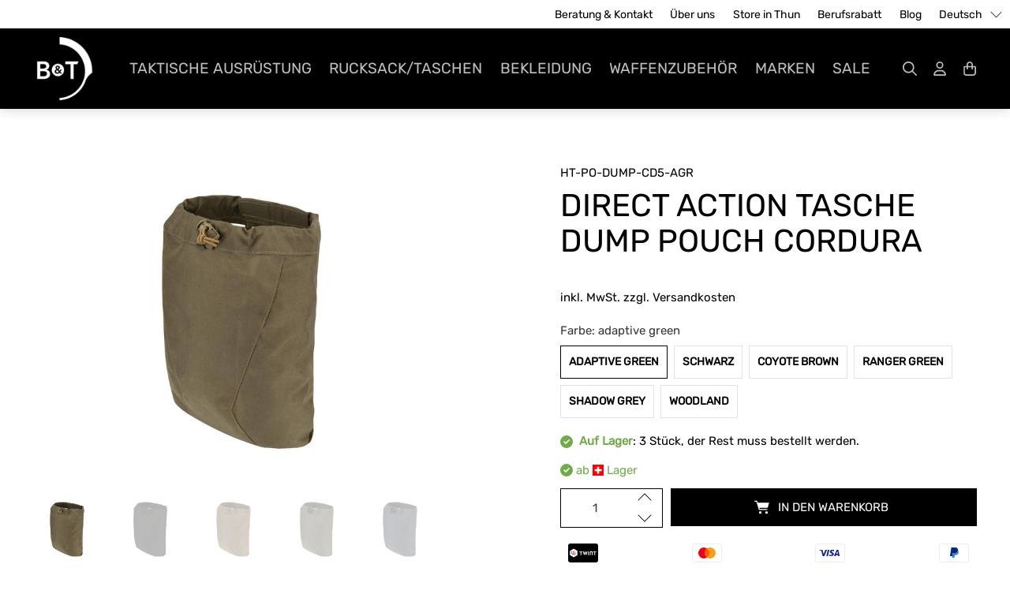

--- FILE ---
content_type: text/javascript
request_url: https://webshop.bt-ag.ch/cdn/shop/t/12/assets/z__jsFeaturedCollection.js?v=2043681984974488241733073451
body_size: -360
content:
(()=>{var __webpack_exports__={};window.PXUTheme.jsFeaturedCollection={init:function($section){window.PXUTheme.jsFeaturedCollection=$.extend(this,window.PXUTheme.getSectionData($section)),this.collection_layout=="slider"&&this.createSlider(".slider-gallery--desktop"),this.collection_layout_mobile=="slider"&&this.createSlider(".slider-gallery--mobile")},createSlider:function(el){const slider=$(el);$(slider).flickity({lazyLoad:2,freeScroll:!0,imagesLoaded:!0,draggable:!0,cellAlign:"center",wrapAround:!0,pageDots:!1,contain:!0,prevNextButtons:this.products_limit>this.products_per,initialIndex:0,arrowShape}),$(slider).on("settle.flickity",()=>$(slider).flickity("resize"))},unload:function($section){$section.find(".flickity-enabled").flickity("destroy")}}})();
//# sourceMappingURL=/cdn/shop/t/12/assets/z__jsFeaturedCollection.js.map?v=2043681984974488241733073451


--- FILE ---
content_type: text/javascript; charset=utf-8
request_url: https://webshop.bt-ag.ch/products/ht-po-dump-cd5.js
body_size: 1469
content:
{"id":9604514251095,"title":"Direct Action Tasche Dump Pouch Cordura","handle":"ht-po-dump-cd5","description":"\u003cp\u003eClassic foldable bag-type pouch for empty magazine or other items than need to be quickly stowed away. Rolls neatly into a small package and can be instantly opened with a solid tug of one hand on the long Hypalon pull tab. Bottom is made of mesh for drainage and debris, top can be tightened with a shock cord.\u003c\/p\u003e\u003cp\u003eMultiple mounting options - via two short MALICE® Clips (included), via belt interface (belt width up to 45mm) or using modular pouches (with at least two MOLLE columns)\u003c\/p\u003e","published_at":"2024-09-25T06:37:37+02:00","created_at":"2024-09-25T06:37:36+02:00","vendor":"Helikon Tex","type":"","tags":["Ausrüstung","Ausrüstungstaschen"],"price":5700,"price_min":5700,"price_max":5700,"available":true,"price_varies":false,"compare_at_price":null,"compare_at_price_min":0,"compare_at_price_max":0,"compare_at_price_varies":false,"variants":[{"id":49178013696343,"title":"adaptive green","option1":"adaptive green","option2":null,"option3":null,"sku":"HT-PO-DUMP-CD5-AGR","requires_shipping":true,"taxable":true,"featured_image":{"id":64275162366295,"product_id":9604514251095,"position":1,"created_at":"2025-05-08T11:12:58+02:00","updated_at":"2025-05-08T11:13:00+02:00","alt":null,"width":1500,"height":1500,"src":"https:\/\/cdn.shopify.com\/s\/files\/1\/0856\/3874\/2359\/files\/HT-PO-DUMP-CD5-AGR.jpg?v=1746695580","variant_ids":[49178013696343]},"available":true,"name":"Direct Action Tasche Dump Pouch Cordura - adaptive green","public_title":"adaptive green","options":["adaptive green"],"price":5700,"weight":0,"compare_at_price":null,"inventory_management":"shopify","barcode":"5908218714281","featured_media":{"alt":null,"id":54367437390167,"position":1,"preview_image":{"aspect_ratio":1.0,"height":1500,"width":1500,"src":"https:\/\/cdn.shopify.com\/s\/files\/1\/0856\/3874\/2359\/files\/HT-PO-DUMP-CD5-AGR.jpg?v=1746695580"}},"requires_selling_plan":false,"selling_plan_allocations":[]},{"id":49178013729111,"title":"schwarz","option1":"schwarz","option2":null,"option3":null,"sku":"HT-PO-DUMP-CD5-BLK","requires_shipping":true,"taxable":true,"featured_image":{"id":64275162464599,"product_id":9604514251095,"position":2,"created_at":"2025-05-08T11:12:58+02:00","updated_at":"2025-05-08T11:13:00+02:00","alt":null,"width":1500,"height":1500,"src":"https:\/\/cdn.shopify.com\/s\/files\/1\/0856\/3874\/2359\/files\/HT-PO-DUMP-CD5-BLK.jpg?v=1746695580","variant_ids":[49178013729111]},"available":true,"name":"Direct Action Tasche Dump Pouch Cordura - schwarz","public_title":"schwarz","options":["schwarz"],"price":5700,"weight":0,"compare_at_price":null,"inventory_management":"shopify","barcode":"5908218714571","featured_media":{"alt":null,"id":54367437455703,"position":2,"preview_image":{"aspect_ratio":1.0,"height":1500,"width":1500,"src":"https:\/\/cdn.shopify.com\/s\/files\/1\/0856\/3874\/2359\/files\/HT-PO-DUMP-CD5-BLK.jpg?v=1746695580"}},"requires_selling_plan":false,"selling_plan_allocations":[]},{"id":49178013761879,"title":"coyote brown","option1":"coyote brown","option2":null,"option3":null,"sku":"HT-PO-DUMP-CD5-CBR","requires_shipping":true,"taxable":true,"featured_image":{"id":64275162530135,"product_id":9604514251095,"position":3,"created_at":"2025-05-08T11:12:58+02:00","updated_at":"2025-05-08T11:13:00+02:00","alt":null,"width":1500,"height":1500,"src":"https:\/\/cdn.shopify.com\/s\/files\/1\/0856\/3874\/2359\/files\/HT-PO-DUMP-CD5-CBR.jpg?v=1746695580","variant_ids":[49178013761879]},"available":true,"name":"Direct Action Tasche Dump Pouch Cordura - coyote brown","public_title":"coyote brown","options":["coyote brown"],"price":5700,"weight":0,"compare_at_price":null,"inventory_management":"shopify","barcode":"5908218714298","featured_media":{"alt":null,"id":54367437521239,"position":3,"preview_image":{"aspect_ratio":1.0,"height":1500,"width":1500,"src":"https:\/\/cdn.shopify.com\/s\/files\/1\/0856\/3874\/2359\/files\/HT-PO-DUMP-CD5-CBR.jpg?v=1746695580"}},"requires_selling_plan":false,"selling_plan_allocations":[]},{"id":49178013794647,"title":"ranger green","option1":"ranger green","option2":null,"option3":null,"sku":"HT-PO-DUMP-CD5-RGR","requires_shipping":true,"taxable":true,"featured_image":{"id":64275162562903,"product_id":9604514251095,"position":4,"created_at":"2025-05-08T11:12:58+02:00","updated_at":"2025-05-08T11:13:00+02:00","alt":null,"width":1500,"height":1500,"src":"https:\/\/cdn.shopify.com\/s\/files\/1\/0856\/3874\/2359\/files\/HT-PO-DUMP-CD5-RGR.jpg?v=1746695580","variant_ids":[49178013794647]},"available":true,"name":"Direct Action Tasche Dump Pouch Cordura - ranger green","public_title":"ranger green","options":["ranger green"],"price":5700,"weight":0,"compare_at_price":null,"inventory_management":"shopify","barcode":"5908218777569","featured_media":{"alt":null,"id":54367437586775,"position":4,"preview_image":{"aspect_ratio":1.0,"height":1500,"width":1500,"src":"https:\/\/cdn.shopify.com\/s\/files\/1\/0856\/3874\/2359\/files\/HT-PO-DUMP-CD5-RGR.jpg?v=1746695580"}},"requires_selling_plan":false,"selling_plan_allocations":[]},{"id":49178013827415,"title":"shadow grey","option1":"shadow grey","option2":null,"option3":null,"sku":"HT-PO-DUMP-CD5-SGR","requires_shipping":true,"taxable":true,"featured_image":{"id":64275162399063,"product_id":9604514251095,"position":5,"created_at":"2025-05-08T11:12:58+02:00","updated_at":"2025-05-08T11:13:00+02:00","alt":null,"width":1500,"height":1500,"src":"https:\/\/cdn.shopify.com\/s\/files\/1\/0856\/3874\/2359\/files\/HT-PO-DUMP-CD5-SGR.jpg?v=1746695580","variant_ids":[49178013827415]},"available":true,"name":"Direct Action Tasche Dump Pouch Cordura - shadow grey","public_title":"shadow grey","options":["shadow grey"],"price":5700,"weight":0,"compare_at_price":null,"inventory_management":"shopify","barcode":"5902688042721","featured_media":{"alt":null,"id":54367437619543,"position":5,"preview_image":{"aspect_ratio":1.0,"height":1500,"width":1500,"src":"https:\/\/cdn.shopify.com\/s\/files\/1\/0856\/3874\/2359\/files\/HT-PO-DUMP-CD5-SGR.jpg?v=1746695580"}},"requires_selling_plan":false,"selling_plan_allocations":[]},{"id":49178013860183,"title":"woodland","option1":"woodland","option2":null,"option3":null,"sku":"HT-PO-DUMP-CD5-WDL","requires_shipping":true,"taxable":true,"featured_image":{"id":64275162497367,"product_id":9604514251095,"position":6,"created_at":"2025-05-08T11:12:58+02:00","updated_at":"2025-05-08T11:13:00+02:00","alt":null,"width":1500,"height":1500,"src":"https:\/\/cdn.shopify.com\/s\/files\/1\/0856\/3874\/2359\/files\/HT-PO-DUMP-CD5-WDL.jpg?v=1746695580","variant_ids":[49178013860183]},"available":true,"name":"Direct Action Tasche Dump Pouch Cordura - woodland","public_title":"woodland","options":["woodland"],"price":5700,"weight":0,"compare_at_price":null,"inventory_management":"shopify","barcode":"5908218778122","featured_media":{"alt":null,"id":54367437652311,"position":6,"preview_image":{"aspect_ratio":1.0,"height":1500,"width":1500,"src":"https:\/\/cdn.shopify.com\/s\/files\/1\/0856\/3874\/2359\/files\/HT-PO-DUMP-CD5-WDL.jpg?v=1746695580"}},"requires_selling_plan":false,"selling_plan_allocations":[]}],"images":["\/\/cdn.shopify.com\/s\/files\/1\/0856\/3874\/2359\/files\/HT-PO-DUMP-CD5-AGR.jpg?v=1746695580","\/\/cdn.shopify.com\/s\/files\/1\/0856\/3874\/2359\/files\/HT-PO-DUMP-CD5-BLK.jpg?v=1746695580","\/\/cdn.shopify.com\/s\/files\/1\/0856\/3874\/2359\/files\/HT-PO-DUMP-CD5-CBR.jpg?v=1746695580","\/\/cdn.shopify.com\/s\/files\/1\/0856\/3874\/2359\/files\/HT-PO-DUMP-CD5-RGR.jpg?v=1746695580","\/\/cdn.shopify.com\/s\/files\/1\/0856\/3874\/2359\/files\/HT-PO-DUMP-CD5-SGR.jpg?v=1746695580","\/\/cdn.shopify.com\/s\/files\/1\/0856\/3874\/2359\/files\/HT-PO-DUMP-CD5-WDL.jpg?v=1746695580"],"featured_image":"\/\/cdn.shopify.com\/s\/files\/1\/0856\/3874\/2359\/files\/HT-PO-DUMP-CD5-AGR.jpg?v=1746695580","options":[{"name":"Farbe","position":1,"values":["adaptive green","schwarz","coyote brown","ranger green","shadow grey","woodland"]}],"url":"\/products\/ht-po-dump-cd5","media":[{"alt":null,"id":54367437390167,"position":1,"preview_image":{"aspect_ratio":1.0,"height":1500,"width":1500,"src":"https:\/\/cdn.shopify.com\/s\/files\/1\/0856\/3874\/2359\/files\/HT-PO-DUMP-CD5-AGR.jpg?v=1746695580"},"aspect_ratio":1.0,"height":1500,"media_type":"image","src":"https:\/\/cdn.shopify.com\/s\/files\/1\/0856\/3874\/2359\/files\/HT-PO-DUMP-CD5-AGR.jpg?v=1746695580","width":1500},{"alt":null,"id":54367437455703,"position":2,"preview_image":{"aspect_ratio":1.0,"height":1500,"width":1500,"src":"https:\/\/cdn.shopify.com\/s\/files\/1\/0856\/3874\/2359\/files\/HT-PO-DUMP-CD5-BLK.jpg?v=1746695580"},"aspect_ratio":1.0,"height":1500,"media_type":"image","src":"https:\/\/cdn.shopify.com\/s\/files\/1\/0856\/3874\/2359\/files\/HT-PO-DUMP-CD5-BLK.jpg?v=1746695580","width":1500},{"alt":null,"id":54367437521239,"position":3,"preview_image":{"aspect_ratio":1.0,"height":1500,"width":1500,"src":"https:\/\/cdn.shopify.com\/s\/files\/1\/0856\/3874\/2359\/files\/HT-PO-DUMP-CD5-CBR.jpg?v=1746695580"},"aspect_ratio":1.0,"height":1500,"media_type":"image","src":"https:\/\/cdn.shopify.com\/s\/files\/1\/0856\/3874\/2359\/files\/HT-PO-DUMP-CD5-CBR.jpg?v=1746695580","width":1500},{"alt":null,"id":54367437586775,"position":4,"preview_image":{"aspect_ratio":1.0,"height":1500,"width":1500,"src":"https:\/\/cdn.shopify.com\/s\/files\/1\/0856\/3874\/2359\/files\/HT-PO-DUMP-CD5-RGR.jpg?v=1746695580"},"aspect_ratio":1.0,"height":1500,"media_type":"image","src":"https:\/\/cdn.shopify.com\/s\/files\/1\/0856\/3874\/2359\/files\/HT-PO-DUMP-CD5-RGR.jpg?v=1746695580","width":1500},{"alt":null,"id":54367437619543,"position":5,"preview_image":{"aspect_ratio":1.0,"height":1500,"width":1500,"src":"https:\/\/cdn.shopify.com\/s\/files\/1\/0856\/3874\/2359\/files\/HT-PO-DUMP-CD5-SGR.jpg?v=1746695580"},"aspect_ratio":1.0,"height":1500,"media_type":"image","src":"https:\/\/cdn.shopify.com\/s\/files\/1\/0856\/3874\/2359\/files\/HT-PO-DUMP-CD5-SGR.jpg?v=1746695580","width":1500},{"alt":null,"id":54367437652311,"position":6,"preview_image":{"aspect_ratio":1.0,"height":1500,"width":1500,"src":"https:\/\/cdn.shopify.com\/s\/files\/1\/0856\/3874\/2359\/files\/HT-PO-DUMP-CD5-WDL.jpg?v=1746695580"},"aspect_ratio":1.0,"height":1500,"media_type":"image","src":"https:\/\/cdn.shopify.com\/s\/files\/1\/0856\/3874\/2359\/files\/HT-PO-DUMP-CD5-WDL.jpg?v=1746695580","width":1500}],"requires_selling_plan":false,"selling_plan_groups":[]}

--- FILE ---
content_type: text/javascript; charset=utf-8
request_url: https://webshop.bt-ag.ch/products/ht-po-dump-cd5.js
body_size: 1161
content:
{"id":9604514251095,"title":"Direct Action Tasche Dump Pouch Cordura","handle":"ht-po-dump-cd5","description":"\u003cp\u003eClassic foldable bag-type pouch for empty magazine or other items than need to be quickly stowed away. Rolls neatly into a small package and can be instantly opened with a solid tug of one hand on the long Hypalon pull tab. Bottom is made of mesh for drainage and debris, top can be tightened with a shock cord.\u003c\/p\u003e\u003cp\u003eMultiple mounting options - via two short MALICE® Clips (included), via belt interface (belt width up to 45mm) or using modular pouches (with at least two MOLLE columns)\u003c\/p\u003e","published_at":"2024-09-25T06:37:37+02:00","created_at":"2024-09-25T06:37:36+02:00","vendor":"Helikon Tex","type":"","tags":["Ausrüstung","Ausrüstungstaschen"],"price":5700,"price_min":5700,"price_max":5700,"available":true,"price_varies":false,"compare_at_price":null,"compare_at_price_min":0,"compare_at_price_max":0,"compare_at_price_varies":false,"variants":[{"id":49178013696343,"title":"adaptive green","option1":"adaptive green","option2":null,"option3":null,"sku":"HT-PO-DUMP-CD5-AGR","requires_shipping":true,"taxable":true,"featured_image":{"id":64275162366295,"product_id":9604514251095,"position":1,"created_at":"2025-05-08T11:12:58+02:00","updated_at":"2025-05-08T11:13:00+02:00","alt":null,"width":1500,"height":1500,"src":"https:\/\/cdn.shopify.com\/s\/files\/1\/0856\/3874\/2359\/files\/HT-PO-DUMP-CD5-AGR.jpg?v=1746695580","variant_ids":[49178013696343]},"available":true,"name":"Direct Action Tasche Dump Pouch Cordura - adaptive green","public_title":"adaptive green","options":["adaptive green"],"price":5700,"weight":0,"compare_at_price":null,"inventory_management":"shopify","barcode":"5908218714281","featured_media":{"alt":null,"id":54367437390167,"position":1,"preview_image":{"aspect_ratio":1.0,"height":1500,"width":1500,"src":"https:\/\/cdn.shopify.com\/s\/files\/1\/0856\/3874\/2359\/files\/HT-PO-DUMP-CD5-AGR.jpg?v=1746695580"}},"requires_selling_plan":false,"selling_plan_allocations":[]},{"id":49178013729111,"title":"schwarz","option1":"schwarz","option2":null,"option3":null,"sku":"HT-PO-DUMP-CD5-BLK","requires_shipping":true,"taxable":true,"featured_image":{"id":64275162464599,"product_id":9604514251095,"position":2,"created_at":"2025-05-08T11:12:58+02:00","updated_at":"2025-05-08T11:13:00+02:00","alt":null,"width":1500,"height":1500,"src":"https:\/\/cdn.shopify.com\/s\/files\/1\/0856\/3874\/2359\/files\/HT-PO-DUMP-CD5-BLK.jpg?v=1746695580","variant_ids":[49178013729111]},"available":true,"name":"Direct Action Tasche Dump Pouch Cordura - schwarz","public_title":"schwarz","options":["schwarz"],"price":5700,"weight":0,"compare_at_price":null,"inventory_management":"shopify","barcode":"5908218714571","featured_media":{"alt":null,"id":54367437455703,"position":2,"preview_image":{"aspect_ratio":1.0,"height":1500,"width":1500,"src":"https:\/\/cdn.shopify.com\/s\/files\/1\/0856\/3874\/2359\/files\/HT-PO-DUMP-CD5-BLK.jpg?v=1746695580"}},"requires_selling_plan":false,"selling_plan_allocations":[]},{"id":49178013761879,"title":"coyote brown","option1":"coyote brown","option2":null,"option3":null,"sku":"HT-PO-DUMP-CD5-CBR","requires_shipping":true,"taxable":true,"featured_image":{"id":64275162530135,"product_id":9604514251095,"position":3,"created_at":"2025-05-08T11:12:58+02:00","updated_at":"2025-05-08T11:13:00+02:00","alt":null,"width":1500,"height":1500,"src":"https:\/\/cdn.shopify.com\/s\/files\/1\/0856\/3874\/2359\/files\/HT-PO-DUMP-CD5-CBR.jpg?v=1746695580","variant_ids":[49178013761879]},"available":true,"name":"Direct Action Tasche Dump Pouch Cordura - coyote brown","public_title":"coyote brown","options":["coyote brown"],"price":5700,"weight":0,"compare_at_price":null,"inventory_management":"shopify","barcode":"5908218714298","featured_media":{"alt":null,"id":54367437521239,"position":3,"preview_image":{"aspect_ratio":1.0,"height":1500,"width":1500,"src":"https:\/\/cdn.shopify.com\/s\/files\/1\/0856\/3874\/2359\/files\/HT-PO-DUMP-CD5-CBR.jpg?v=1746695580"}},"requires_selling_plan":false,"selling_plan_allocations":[]},{"id":49178013794647,"title":"ranger green","option1":"ranger green","option2":null,"option3":null,"sku":"HT-PO-DUMP-CD5-RGR","requires_shipping":true,"taxable":true,"featured_image":{"id":64275162562903,"product_id":9604514251095,"position":4,"created_at":"2025-05-08T11:12:58+02:00","updated_at":"2025-05-08T11:13:00+02:00","alt":null,"width":1500,"height":1500,"src":"https:\/\/cdn.shopify.com\/s\/files\/1\/0856\/3874\/2359\/files\/HT-PO-DUMP-CD5-RGR.jpg?v=1746695580","variant_ids":[49178013794647]},"available":true,"name":"Direct Action Tasche Dump Pouch Cordura - ranger green","public_title":"ranger green","options":["ranger green"],"price":5700,"weight":0,"compare_at_price":null,"inventory_management":"shopify","barcode":"5908218777569","featured_media":{"alt":null,"id":54367437586775,"position":4,"preview_image":{"aspect_ratio":1.0,"height":1500,"width":1500,"src":"https:\/\/cdn.shopify.com\/s\/files\/1\/0856\/3874\/2359\/files\/HT-PO-DUMP-CD5-RGR.jpg?v=1746695580"}},"requires_selling_plan":false,"selling_plan_allocations":[]},{"id":49178013827415,"title":"shadow grey","option1":"shadow grey","option2":null,"option3":null,"sku":"HT-PO-DUMP-CD5-SGR","requires_shipping":true,"taxable":true,"featured_image":{"id":64275162399063,"product_id":9604514251095,"position":5,"created_at":"2025-05-08T11:12:58+02:00","updated_at":"2025-05-08T11:13:00+02:00","alt":null,"width":1500,"height":1500,"src":"https:\/\/cdn.shopify.com\/s\/files\/1\/0856\/3874\/2359\/files\/HT-PO-DUMP-CD5-SGR.jpg?v=1746695580","variant_ids":[49178013827415]},"available":true,"name":"Direct Action Tasche Dump Pouch Cordura - shadow grey","public_title":"shadow grey","options":["shadow grey"],"price":5700,"weight":0,"compare_at_price":null,"inventory_management":"shopify","barcode":"5902688042721","featured_media":{"alt":null,"id":54367437619543,"position":5,"preview_image":{"aspect_ratio":1.0,"height":1500,"width":1500,"src":"https:\/\/cdn.shopify.com\/s\/files\/1\/0856\/3874\/2359\/files\/HT-PO-DUMP-CD5-SGR.jpg?v=1746695580"}},"requires_selling_plan":false,"selling_plan_allocations":[]},{"id":49178013860183,"title":"woodland","option1":"woodland","option2":null,"option3":null,"sku":"HT-PO-DUMP-CD5-WDL","requires_shipping":true,"taxable":true,"featured_image":{"id":64275162497367,"product_id":9604514251095,"position":6,"created_at":"2025-05-08T11:12:58+02:00","updated_at":"2025-05-08T11:13:00+02:00","alt":null,"width":1500,"height":1500,"src":"https:\/\/cdn.shopify.com\/s\/files\/1\/0856\/3874\/2359\/files\/HT-PO-DUMP-CD5-WDL.jpg?v=1746695580","variant_ids":[49178013860183]},"available":true,"name":"Direct Action Tasche Dump Pouch Cordura - woodland","public_title":"woodland","options":["woodland"],"price":5700,"weight":0,"compare_at_price":null,"inventory_management":"shopify","barcode":"5908218778122","featured_media":{"alt":null,"id":54367437652311,"position":6,"preview_image":{"aspect_ratio":1.0,"height":1500,"width":1500,"src":"https:\/\/cdn.shopify.com\/s\/files\/1\/0856\/3874\/2359\/files\/HT-PO-DUMP-CD5-WDL.jpg?v=1746695580"}},"requires_selling_plan":false,"selling_plan_allocations":[]}],"images":["\/\/cdn.shopify.com\/s\/files\/1\/0856\/3874\/2359\/files\/HT-PO-DUMP-CD5-AGR.jpg?v=1746695580","\/\/cdn.shopify.com\/s\/files\/1\/0856\/3874\/2359\/files\/HT-PO-DUMP-CD5-BLK.jpg?v=1746695580","\/\/cdn.shopify.com\/s\/files\/1\/0856\/3874\/2359\/files\/HT-PO-DUMP-CD5-CBR.jpg?v=1746695580","\/\/cdn.shopify.com\/s\/files\/1\/0856\/3874\/2359\/files\/HT-PO-DUMP-CD5-RGR.jpg?v=1746695580","\/\/cdn.shopify.com\/s\/files\/1\/0856\/3874\/2359\/files\/HT-PO-DUMP-CD5-SGR.jpg?v=1746695580","\/\/cdn.shopify.com\/s\/files\/1\/0856\/3874\/2359\/files\/HT-PO-DUMP-CD5-WDL.jpg?v=1746695580"],"featured_image":"\/\/cdn.shopify.com\/s\/files\/1\/0856\/3874\/2359\/files\/HT-PO-DUMP-CD5-AGR.jpg?v=1746695580","options":[{"name":"Farbe","position":1,"values":["adaptive green","schwarz","coyote brown","ranger green","shadow grey","woodland"]}],"url":"\/products\/ht-po-dump-cd5","media":[{"alt":null,"id":54367437390167,"position":1,"preview_image":{"aspect_ratio":1.0,"height":1500,"width":1500,"src":"https:\/\/cdn.shopify.com\/s\/files\/1\/0856\/3874\/2359\/files\/HT-PO-DUMP-CD5-AGR.jpg?v=1746695580"},"aspect_ratio":1.0,"height":1500,"media_type":"image","src":"https:\/\/cdn.shopify.com\/s\/files\/1\/0856\/3874\/2359\/files\/HT-PO-DUMP-CD5-AGR.jpg?v=1746695580","width":1500},{"alt":null,"id":54367437455703,"position":2,"preview_image":{"aspect_ratio":1.0,"height":1500,"width":1500,"src":"https:\/\/cdn.shopify.com\/s\/files\/1\/0856\/3874\/2359\/files\/HT-PO-DUMP-CD5-BLK.jpg?v=1746695580"},"aspect_ratio":1.0,"height":1500,"media_type":"image","src":"https:\/\/cdn.shopify.com\/s\/files\/1\/0856\/3874\/2359\/files\/HT-PO-DUMP-CD5-BLK.jpg?v=1746695580","width":1500},{"alt":null,"id":54367437521239,"position":3,"preview_image":{"aspect_ratio":1.0,"height":1500,"width":1500,"src":"https:\/\/cdn.shopify.com\/s\/files\/1\/0856\/3874\/2359\/files\/HT-PO-DUMP-CD5-CBR.jpg?v=1746695580"},"aspect_ratio":1.0,"height":1500,"media_type":"image","src":"https:\/\/cdn.shopify.com\/s\/files\/1\/0856\/3874\/2359\/files\/HT-PO-DUMP-CD5-CBR.jpg?v=1746695580","width":1500},{"alt":null,"id":54367437586775,"position":4,"preview_image":{"aspect_ratio":1.0,"height":1500,"width":1500,"src":"https:\/\/cdn.shopify.com\/s\/files\/1\/0856\/3874\/2359\/files\/HT-PO-DUMP-CD5-RGR.jpg?v=1746695580"},"aspect_ratio":1.0,"height":1500,"media_type":"image","src":"https:\/\/cdn.shopify.com\/s\/files\/1\/0856\/3874\/2359\/files\/HT-PO-DUMP-CD5-RGR.jpg?v=1746695580","width":1500},{"alt":null,"id":54367437619543,"position":5,"preview_image":{"aspect_ratio":1.0,"height":1500,"width":1500,"src":"https:\/\/cdn.shopify.com\/s\/files\/1\/0856\/3874\/2359\/files\/HT-PO-DUMP-CD5-SGR.jpg?v=1746695580"},"aspect_ratio":1.0,"height":1500,"media_type":"image","src":"https:\/\/cdn.shopify.com\/s\/files\/1\/0856\/3874\/2359\/files\/HT-PO-DUMP-CD5-SGR.jpg?v=1746695580","width":1500},{"alt":null,"id":54367437652311,"position":6,"preview_image":{"aspect_ratio":1.0,"height":1500,"width":1500,"src":"https:\/\/cdn.shopify.com\/s\/files\/1\/0856\/3874\/2359\/files\/HT-PO-DUMP-CD5-WDL.jpg?v=1746695580"},"aspect_ratio":1.0,"height":1500,"media_type":"image","src":"https:\/\/cdn.shopify.com\/s\/files\/1\/0856\/3874\/2359\/files\/HT-PO-DUMP-CD5-WDL.jpg?v=1746695580","width":1500}],"requires_selling_plan":false,"selling_plan_groups":[]}